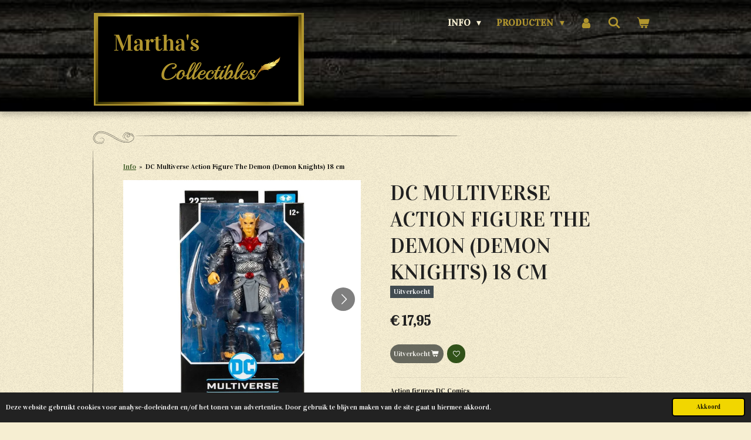

--- FILE ---
content_type: text/html; charset=UTF-8
request_url: https://www.marthascollectibles.nl/product/7456814/dc-multiverse-action-figure-the-demon-demon-knights-18-cm
body_size: 13800
content:
<!DOCTYPE html>
<html lang="nl">
    <head>
        <meta http-equiv="Content-Type" content="text/html; charset=utf-8">
        <meta name="viewport" content="width=device-width, initial-scale=1.0, maximum-scale=5.0">
        <meta http-equiv="X-UA-Compatible" content="IE=edge">
        <link rel="canonical" href="https://www.marthascollectibles.nl/product/7456814/dc-multiverse-action-figure-the-demon-demon-knights-18-cm">
        <link rel="sitemap" type="application/xml" href="https://www.marthascollectibles.nl/sitemap.xml">
        <meta property="og:title" content="DC Multiverse Action Figure The Demon (Demon Knights) 18 cm | Martha&#039;s Collectibles">
        <meta property="og:url" content="https://www.marthascollectibles.nl/product/7456814/dc-multiverse-action-figure-the-demon-demon-knights-18-cm">
        <base href="https://www.marthascollectibles.nl/">
        <meta name="description" property="og:description" content="Action figures DC Comics.
&amp;nbsp;
Belangrijkste kenmerken:
- Ongelooflijk gedetailleerd 7&quot;-schaalcijfer gebaseerd op het DC Multiversum
- Ontworpen met Ultra Articulation met maximaal 22 bewegende delen voor volledige waaier van poseren en spelen
- De Demon figuur is gebaseerd op zijn uiterlijk in de Demon Knights Comic
- De Demon bevat een zwaard en een basis
- Inclusief verzamelbare kunstkaart met The Demon-figuurfotografie op de voorkant en karakterbiografie op de achterkant
&amp;nbsp;">
                <script nonce="34e0c72c3ef5cf112aa370cb6e91853b">
            
            window.JOUWWEB = window.JOUWWEB || {};
            window.JOUWWEB.application = window.JOUWWEB.application || {};
            window.JOUWWEB.application = {"backends":[{"domain":"jouwweb.nl","freeDomain":"jouwweb.site"},{"domain":"webador.com","freeDomain":"webadorsite.com"},{"domain":"webador.de","freeDomain":"webadorsite.com"},{"domain":"webador.fr","freeDomain":"webadorsite.com"},{"domain":"webador.es","freeDomain":"webadorsite.com"},{"domain":"webador.it","freeDomain":"webadorsite.com"},{"domain":"jouwweb.be","freeDomain":"jouwweb.site"},{"domain":"webador.ie","freeDomain":"webadorsite.com"},{"domain":"webador.co.uk","freeDomain":"webadorsite.com"},{"domain":"webador.at","freeDomain":"webadorsite.com"},{"domain":"webador.be","freeDomain":"webadorsite.com"},{"domain":"webador.ch","freeDomain":"webadorsite.com"},{"domain":"webador.ch","freeDomain":"webadorsite.com"},{"domain":"webador.mx","freeDomain":"webadorsite.com"},{"domain":"webador.com","freeDomain":"webadorsite.com"},{"domain":"webador.dk","freeDomain":"webadorsite.com"},{"domain":"webador.se","freeDomain":"webadorsite.com"},{"domain":"webador.no","freeDomain":"webadorsite.com"},{"domain":"webador.fi","freeDomain":"webadorsite.com"},{"domain":"webador.ca","freeDomain":"webadorsite.com"},{"domain":"webador.ca","freeDomain":"webadorsite.com"},{"domain":"webador.pl","freeDomain":"webadorsite.com"},{"domain":"webador.com.au","freeDomain":"webadorsite.com"},{"domain":"webador.nz","freeDomain":"webadorsite.com"}],"editorLocale":"nl-NL","editorTimezone":"Europe\/Amsterdam","editorLanguage":"nl","analytics4TrackingId":"G-E6PZPGE4QM","analyticsDimensions":[],"backendDomain":"www.jouwweb.nl","backendShortDomain":"jouwweb.nl","backendKey":"jouwweb-nl","freeWebsiteDomain":"jouwweb.site","noSsl":false,"build":{"reference":"76559bd"},"linkHostnames":["www.jouwweb.nl","www.webador.com","www.webador.de","www.webador.fr","www.webador.es","www.webador.it","www.jouwweb.be","www.webador.ie","www.webador.co.uk","www.webador.at","www.webador.be","www.webador.ch","fr.webador.ch","www.webador.mx","es.webador.com","www.webador.dk","www.webador.se","www.webador.no","www.webador.fi","www.webador.ca","fr.webador.ca","www.webador.pl","www.webador.com.au","www.webador.nz"],"assetsUrl":"https:\/\/assets.jwwb.nl","loginUrl":"https:\/\/www.jouwweb.nl\/inloggen","publishUrl":"https:\/\/www.jouwweb.nl\/v2\/website\/1943943\/publish-proxy","adminUserOrIp":false,"pricing":{"plans":{"lite":{"amount":"700","currency":"EUR"},"pro":{"amount":"1200","currency":"EUR"},"business":{"amount":"2400","currency":"EUR"}},"yearlyDiscount":{"price":{"amount":"0","currency":"EUR"},"ratio":0,"percent":"0%","discountPrice":{"amount":"0","currency":"EUR"},"termPricePerMonth":{"amount":"0","currency":"EUR"},"termPricePerYear":{"amount":"0","currency":"EUR"}}},"hcUrl":{"add-product-variants":"https:\/\/help.jouwweb.nl\/hc\/nl\/articles\/28594307773201","basic-vs-advanced-shipping":"https:\/\/help.jouwweb.nl\/hc\/nl\/articles\/28594268794257","html-in-head":"https:\/\/help.jouwweb.nl\/hc\/nl\/articles\/28594336422545","link-domain-name":"https:\/\/help.jouwweb.nl\/hc\/nl\/articles\/28594325307409","optimize-for-mobile":"https:\/\/help.jouwweb.nl\/hc\/nl\/articles\/28594312927121","seo":"https:\/\/help.jouwweb.nl\/hc\/nl\/sections\/28507243966737","transfer-domain-name":"https:\/\/help.jouwweb.nl\/hc\/nl\/articles\/28594325232657","website-not-secure":"https:\/\/help.jouwweb.nl\/hc\/nl\/articles\/28594252935825"}};
            window.JOUWWEB.brand = {"type":"jouwweb","name":"JouwWeb","domain":"JouwWeb.nl","supportEmail":"support@jouwweb.nl"};
                    
                window.JOUWWEB = window.JOUWWEB || {};
                window.JOUWWEB.websiteRendering = {"locale":"nl-NL","timezone":"Europe\/Amsterdam","routes":{"api\/upload\/product-field":"\/_api\/upload\/product-field","checkout\/cart":"\/winkelwagen","payment":"\/bestelling-afronden\/:publicOrderId","payment\/forward":"\/bestelling-afronden\/:publicOrderId\/forward","public-order":"\/bestelling\/:publicOrderId","checkout\/authorize":"\/winkelwagen\/authorize\/:gateway","wishlist":"\/verlanglijst"}};
                                                    window.JOUWWEB.website = {"id":1943943,"locale":"nl-NL","enabled":true,"title":"Martha's Collectibles","hasTitle":true,"roleOfLoggedInUser":null,"ownerLocale":"nl-NL","plan":"business","freeWebsiteDomain":"jouwweb.site","backendKey":"jouwweb-nl","currency":"EUR","defaultLocale":"nl-NL","url":"https:\/\/www.marthascollectibles.nl\/","homepageSegmentId":7402406,"category":"webshop","isOffline":false,"isPublished":true,"locales":["nl-NL"],"allowed":{"ads":false,"credits":true,"externalLinks":true,"slideshow":true,"customDefaultSlideshow":true,"hostedAlbums":true,"moderators":true,"mailboxQuota":10,"statisticsVisitors":true,"statisticsDetailed":true,"statisticsMonths":-1,"favicon":true,"password":true,"freeDomains":2,"freeMailAccounts":1,"canUseLanguages":false,"fileUpload":true,"legacyFontSize":false,"webshop":true,"products":-1,"imageText":false,"search":true,"audioUpload":true,"videoUpload":5000,"allowDangerousForms":false,"allowHtmlCode":true,"mobileBar":true,"sidebar":true,"poll":false,"allowCustomForms":true,"allowBusinessListing":true,"allowCustomAnalytics":true,"allowAccountingLink":true,"digitalProducts":true,"sitemapElement":false},"mobileBar":{"enabled":true,"theme":"dark","email":{"active":true,"value":"info@marthascollectibles.nl"},"location":{"active":false},"phone":{"active":true,"value":"+31650616074"},"whatsapp":{"active":true,"value":"+31650616074"},"social":{"active":true,"network":"facebook","value":"marthascollectibles"}},"webshop":{"enabled":true,"currency":"EUR","taxEnabled":true,"taxInclusive":true,"vatDisclaimerVisible":false,"orderNotice":"<p>Indien je speciale wensen hebt kun je deze doorgeven via het Opmerkingen-veld in de laatste stap.<\/p>","orderConfirmation":null,"freeShipping":false,"freeShippingAmount":"0.00","shippingDisclaimerVisible":false,"pickupAllowed":true,"couponAllowed":true,"detailsPageAvailable":true,"socialMediaVisible":true,"termsPage":7484513,"termsPageUrl":"\/algemene-voorwaarden","extraTerms":null,"pricingVisible":true,"orderButtonVisible":true,"shippingAdvanced":true,"shippingAdvancedBackEnd":true,"soldOutVisible":true,"backInStockNotificationEnabled":false,"canAddProducts":true,"nextOrderNumber":210404081,"allowedServicePoints":["postnl","dhl"],"sendcloudConfigured":false,"sendcloudFallbackPublicKey":"a3d50033a59b4a598f1d7ce7e72aafdf","taxExemptionAllowed":true,"invoiceComment":null,"emptyCartVisible":true,"minimumOrderPrice":null,"productNumbersEnabled":false,"wishlistEnabled":true,"hideTaxOnCart":false},"isTreatedAsWebshop":true};                            window.JOUWWEB.cart = {"products":[],"coupon":null,"shippingCountryCode":null,"shippingChoice":null,"breakdown":[]};                            window.JOUWWEB.scripts = ["website-rendering\/webshop"];                        window.parent.JOUWWEB.colorPalette = window.JOUWWEB.colorPalette;
        </script>
                <title>DC Multiverse Action Figure The Demon (Demon Knights) 18 cm | Martha&#039;s Collectibles</title>
                                            <link href="https://primary.jwwb.nl/public/v/t/q/temp-absflfgjzlqpfyozhvyv/touch-icon-iphone.png?bust=1622297524" rel="apple-touch-icon" sizes="60x60">                                                <link href="https://primary.jwwb.nl/public/v/t/q/temp-absflfgjzlqpfyozhvyv/touch-icon-ipad.png?bust=1622297524" rel="apple-touch-icon" sizes="76x76">                                                <link href="https://primary.jwwb.nl/public/v/t/q/temp-absflfgjzlqpfyozhvyv/touch-icon-iphone-retina.png?bust=1622297524" rel="apple-touch-icon" sizes="120x120">                                                <link href="https://primary.jwwb.nl/public/v/t/q/temp-absflfgjzlqpfyozhvyv/touch-icon-ipad-retina.png?bust=1622297524" rel="apple-touch-icon" sizes="152x152">                                                <link href="https://primary.jwwb.nl/public/v/t/q/temp-absflfgjzlqpfyozhvyv/favicon.png?bust=1622297524" rel="shortcut icon">                                                <link href="https://primary.jwwb.nl/public/v/t/q/temp-absflfgjzlqpfyozhvyv/favicon.png?bust=1622297524" rel="icon">                                        <meta property="og:image" content="https&#x3A;&#x2F;&#x2F;primary.jwwb.nl&#x2F;public&#x2F;v&#x2F;t&#x2F;q&#x2F;temp-absflfgjzlqpfyozhvyv&#x2F;4jldyj&#x2F;x_mcf15163_g.jpg">
                    <meta property="og:image" content="https&#x3A;&#x2F;&#x2F;primary.jwwb.nl&#x2F;public&#x2F;v&#x2F;t&#x2F;q&#x2F;temp-absflfgjzlqpfyozhvyv&#x2F;z0a48q&#x2F;x_mcf15163_f.jpg">
                    <meta property="og:image" content="https&#x3A;&#x2F;&#x2F;primary.jwwb.nl&#x2F;public&#x2F;v&#x2F;t&#x2F;q&#x2F;temp-absflfgjzlqpfyozhvyv&#x2F;b55os7&#x2F;x_mcf15163_a.jpg">
                    <meta property="og:image" content="https&#x3A;&#x2F;&#x2F;primary.jwwb.nl&#x2F;public&#x2F;v&#x2F;t&#x2F;q&#x2F;temp-absflfgjzlqpfyozhvyv&#x2F;lh0adz&#x2F;x_mcf15163_b.jpg">
                    <meta property="og:image" content="https&#x3A;&#x2F;&#x2F;primary.jwwb.nl&#x2F;public&#x2F;v&#x2F;t&#x2F;q&#x2F;temp-absflfgjzlqpfyozhvyv&#x2F;91gwcj&#x2F;x_mcf15163_c.jpg">
                    <meta property="og:image" content="https&#x3A;&#x2F;&#x2F;primary.jwwb.nl&#x2F;public&#x2F;v&#x2F;t&#x2F;q&#x2F;temp-absflfgjzlqpfyozhvyv&#x2F;uqy558&#x2F;x_mcf15163_e.jpg">
                    <meta property="og:image" content="https&#x3A;&#x2F;&#x2F;primary.jwwb.nl&#x2F;public&#x2F;v&#x2F;t&#x2F;q&#x2F;temp-absflfgjzlqpfyozhvyv&#x2F;f6z7m7&#x2F;x_mcf15163_d.jpg">
                                    <meta name="twitter:card" content="summary_large_image">
                        <meta property="twitter:image" content="https&#x3A;&#x2F;&#x2F;primary.jwwb.nl&#x2F;public&#x2F;v&#x2F;t&#x2F;q&#x2F;temp-absflfgjzlqpfyozhvyv&#x2F;4jldyj&#x2F;x_mcf15163_g.jpg">
                                                    <meta name="google-site-verification" content="TQFYkHqxp1PYPzFbsUO_u6Lk6yxy0rVvoU0wBB2xZSs" />                            <script src="https://plausible.io/js/script.manual.js" nonce="34e0c72c3ef5cf112aa370cb6e91853b" data-turbo-track="reload" defer data-domain="shard18.jouwweb.nl"></script>
<link rel="stylesheet" type="text/css" href="https://gfonts.jwwb.nl/css?display=fallback&amp;family=Vidaloka%3A400%2C700%2C400italic%2C700italic" nonce="34e0c72c3ef5cf112aa370cb6e91853b" data-turbo-track="dynamic">
<script src="https://assets.jwwb.nl/assets/build/website-rendering/nl-NL.js?bust=af8dcdef13a1895089e9" nonce="34e0c72c3ef5cf112aa370cb6e91853b" data-turbo-track="reload" defer></script>
<script src="https://assets.jwwb.nl/assets/website-rendering/runtime.e155993011efc7175f1d.js?bust=9c9da86aa25b93d0d097" nonce="34e0c72c3ef5cf112aa370cb6e91853b" data-turbo-track="reload" defer></script>
<script src="https://assets.jwwb.nl/assets/website-rendering/812.881ee67943804724d5af.js?bust=78ab7ad7d6392c42d317" nonce="34e0c72c3ef5cf112aa370cb6e91853b" data-turbo-track="reload" defer></script>
<script src="https://assets.jwwb.nl/assets/website-rendering/main.fcb48f874358186fdbcf.js?bust=ae2434b747f7e2a90746" nonce="34e0c72c3ef5cf112aa370cb6e91853b" data-turbo-track="reload" defer></script>
<link rel="preload" href="https://assets.jwwb.nl/assets/website-rendering/styles.1ccb5af37fe695da2886.css?bust=b0ae04ec4c862e8d8ee1" as="style">
<link rel="preload" href="https://assets.jwwb.nl/assets/website-rendering/fonts/icons-website-rendering/font/website-rendering.woff2?bust=bd2797014f9452dadc8e" as="font" crossorigin>
<link rel="preconnect" href="https://gfonts.jwwb.nl">
<link rel="stylesheet" type="text/css" href="https://assets.jwwb.nl/assets/website-rendering/styles.1ccb5af37fe695da2886.css?bust=b0ae04ec4c862e8d8ee1" nonce="34e0c72c3ef5cf112aa370cb6e91853b" data-turbo-track="dynamic">
<link rel="preconnect" href="https://assets.jwwb.nl">
<link rel="stylesheet" type="text/css" href="https://primary.jwwb.nl/public/v/t/q/temp-absflfgjzlqpfyozhvyv/style.css?bust=1769696853" nonce="34e0c72c3ef5cf112aa370cb6e91853b" data-turbo-track="dynamic">    </head>
    <body
        id="top"
        class="jw-is-no-slideshow jw-header-is-image jw-is-segment-product jw-is-frontend jw-is-no-sidebar jw-is-no-messagebar jw-is-no-touch-device jw-is-no-mobile"
                                    data-jouwweb-page="7456814"
                                                data-jouwweb-segment-id="7456814"
                                                data-jouwweb-segment-type="product"
                                                data-template-threshold="960"
                                                data-template-name="italiano"
                            itemscope
        itemtype="https://schema.org/Product"
    >
                                    <meta itemprop="url" content="https://www.marthascollectibles.nl/product/7456814/dc-multiverse-action-figure-the-demon-demon-knights-18-cm">
        <a href="#main-content" class="jw-skip-link">
            Ga direct naar de hoofdinhoud        </a>
        <div class="jw-background"></div>
        <div class="jw-body">
            <div class="jw-mobile-menu jw-mobile-is-logo js-mobile-menu">
            <button
            type="button"
            class="jw-mobile-menu__button jw-mobile-toggle"
            aria-label="Open / sluit menu"
        >
            <span class="jw-icon-burger"></span>
        </button>
        <div class="jw-mobile-header jw-mobile-header--image">
        <a            class="jw-mobile-header-content"
                            href="/"
                        >
                            <img class="jw-mobile-logo jw-mobile-logo--landscape" src="https://primary.jwwb.nl/public/v/t/q/temp-absflfgjzlqpfyozhvyv/se0t0e/logomc2400x10801-4.png?enable-io=true&amp;enable=upscale&amp;height=70" srcset="https://primary.jwwb.nl/public/v/t/q/temp-absflfgjzlqpfyozhvyv/se0t0e/logomc2400x10801-4.png?enable-io=true&amp;enable=upscale&amp;height=70 1x, https://primary.jwwb.nl/public/v/t/q/temp-absflfgjzlqpfyozhvyv/se0t0e/logomc2400x10801-4.png?enable-io=true&amp;enable=upscale&amp;height=140&amp;quality=70 2x" alt="Martha&amp;#039;s Collectibles" title="Martha&amp;#039;s Collectibles">                                </a>
    </div>

        <a
        href="/winkelwagen"
        class="jw-mobile-menu__button jw-mobile-header-cart"
        aria-label="Bekijk winkelwagen"
    >
        <span class="jw-icon-badge-wrapper">
            <span class="website-rendering-icon-basket" aria-hidden="true"></span>
            <span class="jw-icon-badge hidden" aria-hidden="true"></span>
        </span>
    </a>
    
    </div>
    <div class="jw-mobile-menu-search jw-mobile-menu-search--hidden">
        <form
            action="/zoeken"
            method="get"
            class="jw-mobile-menu-search__box"
        >
            <input
                type="text"
                name="q"
                value=""
                placeholder="Zoeken..."
                class="jw-mobile-menu-search__input"
                aria-label="Zoeken"
            >
            <button type="submit" class="jw-btn jw-btn--style-flat jw-mobile-menu-search__button" aria-label="Zoeken">
                <span class="website-rendering-icon-search" aria-hidden="true"></span>
            </button>
            <button type="button" class="jw-btn jw-btn--style-flat jw-mobile-menu-search__button js-cancel-search" aria-label="Zoekopdracht annuleren">
                <span class="website-rendering-icon-cancel" aria-hidden="true"></span>
            </button>
        </form>
    </div>
            <script nonce="34e0c72c3ef5cf112aa370cb6e91853b">
    JOUWWEB.templateConfig = {
        header: {
            mobileSelector: '.jw-mobile-menu',
            updatePusher: function (height) {
                $('.jw-menu-clone .jw-menu').css('margin-top', height);
            },
        },
    };
</script>
<header class="topbar clear jw-menu-collapse">
    <div class="inner clear">
        <div class="header js-topbar-content-container">
            <div class="jw-header-logo">
            <div
    id="jw-header-image-container"
    class="jw-header jw-header-image jw-header-image-toggle"
    style="flex-basis: 358px; max-width: 358px; flex-shrink: 1;"
>
            <a href="/">
        <img id="jw-header-image" data-image-id="58923669" srcset="https://primary.jwwb.nl/public/v/t/q/temp-absflfgjzlqpfyozhvyv/se0t0e/logomc2400x10801-4.png?enable-io=true&amp;width=358 358w, https://primary.jwwb.nl/public/v/t/q/temp-absflfgjzlqpfyozhvyv/se0t0e/logomc2400x10801-4.png?enable-io=true&amp;width=716 716w" class="jw-header-image" title="Martha&#039;s Collectibles" style="" sizes="358px" width="358" height="158" intrinsicsize="358.00 x 158.00" alt="Martha&#039;s Collectibles">                </a>
    </div>
        <div
    class="jw-header jw-header-title-container jw-header-text jw-header-text-toggle"
    data-stylable="true"
>
    <a        id="jw-header-title"
        class="jw-header-title"
                    href="/"
            >
        Martha&#039;s Collectibles    </a>
</div>
</div>
        </div>
        <nav class="menu jw-menu-copy">
            <ul
    id="jw-menu"
    class="jw-menu jw-menu-horizontal"
            >
            <li
    class="jw-menu-item jw-menu-has-submenu jw-menu-is-active"
>
        <a        class="jw-menu-link js-active-menu-item"
        href="/"                                            data-page-link-id="7402406"
                            >
                <span class="">
            Info        </span>
                    <span class="jw-arrow jw-arrow-toplevel"></span>
            </a>
                    <ul
            class="jw-submenu"
                    >
                            <li
    class="jw-menu-item"
>
        <a        class="jw-menu-link"
        href="/wie-zijn-wij"                                            data-page-link-id="7484427"
                            >
                <span class="">
            Wie zijn wij        </span>
            </a>
                </li>
                            <li
    class="jw-menu-item"
>
        <a        class="jw-menu-link"
        href="/martha-s-collectibles-magazine"                                            data-page-link-id="7926786"
                            >
                <span class="">
            Martha&#039;s Collectibles Magazine        </span>
            </a>
                </li>
                            <li
    class="jw-menu-item"
>
        <a        class="jw-menu-link"
        href="/contact"                                            data-page-link-id="7466966"
                            >
                <span class="">
            Contact        </span>
            </a>
                </li>
                            <li
    class="jw-menu-item"
>
        <a        class="jw-menu-link"
        href="/telefonische-bereikbaarheid"                                            data-page-link-id="7520904"
                            >
                <span class="">
            Telefonische bereikbaarheid        </span>
            </a>
                </li>
                            <li
    class="jw-menu-item"
>
        <a        class="jw-menu-link"
        href="/betaling"                                            data-page-link-id="7484964"
                            >
                <span class="">
            Betaling        </span>
            </a>
                </li>
                            <li
    class="jw-menu-item"
>
        <a        class="jw-menu-link"
        href="/verzending"                                            data-page-link-id="7484927"
                            >
                <span class="">
            Verzending        </span>
            </a>
                </li>
                            <li
    class="jw-menu-item"
>
        <a        class="jw-menu-link"
        href="/retour"                                            data-page-link-id="7484944"
                            >
                <span class="">
            Retour        </span>
            </a>
                </li>
                            <li
    class="jw-menu-item"
>
        <a        class="jw-menu-link"
        href="/algemene-voorwaarden"                                            data-page-link-id="7484513"
                            >
                <span class="">
            Algemene Voorwaarden        </span>
            </a>
                </li>
                            <li
    class="jw-menu-item"
>
        <a        class="jw-menu-link"
        href="/privacy-beleid"                                            data-page-link-id="7484955"
                            >
                <span class="">
            Privacy beleid        </span>
            </a>
                </li>
                            <li
    class="jw-menu-item"
>
        <a        class="jw-menu-link"
        href="/klachten"                                            data-page-link-id="7484960"
                            >
                <span class="">
            Klachten        </span>
            </a>
                </li>
                    </ul>
        </li>
            <li
    class="jw-menu-item jw-menu-has-submenu"
>
        <a        class="jw-menu-link"
        href="/producten"                                            data-page-link-id="7484868"
                            >
                <span class="">
            Producten        </span>
                    <span class="jw-arrow jw-arrow-toplevel"></span>
            </a>
                    <ul
            class="jw-submenu"
                    >
                            <li
    class="jw-menu-item"
>
        <a        class="jw-menu-link"
        href="/producten/accessoires"                                            data-page-link-id="8396958"
                            >
                <span class="">
            Accessoires        </span>
            </a>
                </li>
                            <li
    class="jw-menu-item"
>
        <a        class="jw-menu-link"
        href="/producten/funko-pops-met-handtekening-en-certificaat"                                            data-page-link-id="7812263"
                            >
                <span class="">
            Funko Pops met handtekening en certificaat        </span>
            </a>
                </li>
                            <li
    class="jw-menu-item"
>
        <a        class="jw-menu-link"
        href="/producten/gesigneerde-foto-s-met-certificaat"                                            data-page-link-id="7472896"
                            >
                <span class="">
            Gesigneerde foto&#039;s met certificaat        </span>
            </a>
                </li>
                            <li
    class="jw-menu-item"
>
        <a        class="jw-menu-link"
        href="/producten/handmade-by-robots"                                            data-page-link-id="24715097"
                            >
                <span class="">
            Handmade by Robots        </span>
            </a>
                </li>
                            <li
    class="jw-menu-item"
>
        <a        class="jw-menu-link"
        href="/producten/ingelijste-fotodisplays"                                            data-page-link-id="7494122"
                            >
                <span class="">
            Ingelijste fotodisplays        </span>
            </a>
                </li>
                            <li
    class="jw-menu-item"
>
        <a        class="jw-menu-link"
        href="/producten/kunst"                                            data-page-link-id="7609050"
                            >
                <span class="">
            Kunst        </span>
            </a>
                </li>
                            <li
    class="jw-menu-item"
>
        <a        class="jw-menu-link"
        href="/producten/lithografie"                                            data-page-link-id="7609019"
                            >
                <span class="">
            Lithografie        </span>
            </a>
                </li>
                            <li
    class="jw-menu-item"
>
        <a        class="jw-menu-link"
        href="/producten/nostalgisch"                                            data-page-link-id="9785545"
                            >
                <span class="">
            Nostalgisch        </span>
            </a>
                </li>
                            <li
    class="jw-menu-item"
>
        <a        class="jw-menu-link"
        href="/producten/overige-collectibles"                                            data-page-link-id="7731576"
                            >
                <span class="">
            Overige collectibles        </span>
            </a>
                </li>
                            <li
    class="jw-menu-item"
>
        <a        class="jw-menu-link"
        href="/producten/puzzels"                                            data-page-link-id="7913071"
                            >
                <span class="">
            Puzzels        </span>
            </a>
                </li>
                            <li
    class="jw-menu-item"
>
        <a        class="jw-menu-link"
        href="/producten/statues-figures"                                            data-page-link-id="9275640"
                            >
                <span class="">
            Statues &amp; Figures        </span>
            </a>
                </li>
                            <li
    class="jw-menu-item"
>
        <a        class="jw-menu-link"
        href="/producten/tubbz"                                            data-page-link-id="24303062"
                            >
                <span class="">
            TUBBZ        </span>
            </a>
                </li>
                            <li
    class="jw-menu-item"
>
        <a        class="jw-menu-link"
        href="/producten/sale"                                            data-page-link-id="10030770"
                            >
                <span class="">
            SALE        </span>
            </a>
                </li>
                    </ul>
        </li>
            <li
    class="jw-menu-item"
>
        <a        class="jw-menu-link jw-menu-link--icon"
        href="/account"                                                            title="Account"
            >
                                <span class="website-rendering-icon-user"></span>
                            <span class="hidden-desktop-horizontal-menu">
            Account        </span>
            </a>
                </li>
            <li
    class="jw-menu-item jw-menu-search-item"
>
        <button        class="jw-menu-link jw-menu-link--icon jw-text-button"
                                                                    title="Zoeken"
            >
                                <span class="website-rendering-icon-search"></span>
                            <span class="hidden-desktop-horizontal-menu">
            Zoeken        </span>
            </button>
                
            <div class="jw-popover-container jw-popover-container--inline is-hidden">
                <div class="jw-popover-backdrop"></div>
                <div class="jw-popover">
                    <div class="jw-popover__arrow"></div>
                    <div class="jw-popover__content jw-section-white">
                        <form  class="jw-search" action="/zoeken" method="get">
                            
                            <input class="jw-search__input" type="text" name="q" value="" placeholder="Zoeken..." aria-label="Zoeken" >
                            <button class="jw-search__submit" type="submit" aria-label="Zoeken">
                                <span class="website-rendering-icon-search" aria-hidden="true"></span>
                            </button>
                        </form>
                    </div>
                </div>
            </div>
                        </li>
            <li
    class="jw-menu-item jw-menu-wishlist-item js-menu-wishlist-item jw-menu-wishlist-item--hidden"
>
        <a        class="jw-menu-link jw-menu-link--icon"
        href="/verlanglijst"                                                            title="Verlanglijst"
            >
                                    <span class="jw-icon-badge-wrapper">
                        <span class="website-rendering-icon-heart"></span>
                                            <span class="jw-icon-badge hidden">
                    0                </span>
                            <span class="hidden-desktop-horizontal-menu">
            Verlanglijst        </span>
            </a>
                </li>
            <li
    class="jw-menu-item js-menu-cart-item "
>
        <a        class="jw-menu-link jw-menu-link--icon"
        href="/winkelwagen"                                                            title="Winkelwagen"
            >
                                    <span class="jw-icon-badge-wrapper">
                        <span class="website-rendering-icon-basket"></span>
                                            <span class="jw-icon-badge hidden">
                    0                </span>
                            <span class="hidden-desktop-horizontal-menu">
            Winkelwagen        </span>
            </a>
                </li>
    
    </ul>

    <script nonce="34e0c72c3ef5cf112aa370cb6e91853b" id="jw-mobile-menu-template" type="text/template">
        <ul id="jw-menu" class="jw-menu jw-menu-horizontal jw-menu-spacing--mobile-bar">
                            <li
    class="jw-menu-item jw-menu-search-item"
>
                
                 <li class="jw-menu-item jw-mobile-menu-search-item">
                    <form class="jw-search" action="/zoeken" method="get">
                        <input class="jw-search__input" type="text" name="q" value="" placeholder="Zoeken..." aria-label="Zoeken">
                        <button class="jw-search__submit" type="submit" aria-label="Zoeken">
                            <span class="website-rendering-icon-search" aria-hidden="true"></span>
                        </button>
                    </form>
                </li>
                        </li>
                            <li
    class="jw-menu-item jw-menu-has-submenu jw-menu-is-active"
>
        <a        class="jw-menu-link js-active-menu-item"
        href="/"                                            data-page-link-id="7402406"
                            >
                <span class="">
            Info        </span>
                    <span class="jw-arrow jw-arrow-toplevel"></span>
            </a>
                    <ul
            class="jw-submenu"
                    >
                            <li
    class="jw-menu-item"
>
        <a        class="jw-menu-link"
        href="/wie-zijn-wij"                                            data-page-link-id="7484427"
                            >
                <span class="">
            Wie zijn wij        </span>
            </a>
                </li>
                            <li
    class="jw-menu-item"
>
        <a        class="jw-menu-link"
        href="/martha-s-collectibles-magazine"                                            data-page-link-id="7926786"
                            >
                <span class="">
            Martha&#039;s Collectibles Magazine        </span>
            </a>
                </li>
                            <li
    class="jw-menu-item"
>
        <a        class="jw-menu-link"
        href="/contact"                                            data-page-link-id="7466966"
                            >
                <span class="">
            Contact        </span>
            </a>
                </li>
                            <li
    class="jw-menu-item"
>
        <a        class="jw-menu-link"
        href="/telefonische-bereikbaarheid"                                            data-page-link-id="7520904"
                            >
                <span class="">
            Telefonische bereikbaarheid        </span>
            </a>
                </li>
                            <li
    class="jw-menu-item"
>
        <a        class="jw-menu-link"
        href="/betaling"                                            data-page-link-id="7484964"
                            >
                <span class="">
            Betaling        </span>
            </a>
                </li>
                            <li
    class="jw-menu-item"
>
        <a        class="jw-menu-link"
        href="/verzending"                                            data-page-link-id="7484927"
                            >
                <span class="">
            Verzending        </span>
            </a>
                </li>
                            <li
    class="jw-menu-item"
>
        <a        class="jw-menu-link"
        href="/retour"                                            data-page-link-id="7484944"
                            >
                <span class="">
            Retour        </span>
            </a>
                </li>
                            <li
    class="jw-menu-item"
>
        <a        class="jw-menu-link"
        href="/algemene-voorwaarden"                                            data-page-link-id="7484513"
                            >
                <span class="">
            Algemene Voorwaarden        </span>
            </a>
                </li>
                            <li
    class="jw-menu-item"
>
        <a        class="jw-menu-link"
        href="/privacy-beleid"                                            data-page-link-id="7484955"
                            >
                <span class="">
            Privacy beleid        </span>
            </a>
                </li>
                            <li
    class="jw-menu-item"
>
        <a        class="jw-menu-link"
        href="/klachten"                                            data-page-link-id="7484960"
                            >
                <span class="">
            Klachten        </span>
            </a>
                </li>
                    </ul>
        </li>
                            <li
    class="jw-menu-item jw-menu-has-submenu"
>
        <a        class="jw-menu-link"
        href="/producten"                                            data-page-link-id="7484868"
                            >
                <span class="">
            Producten        </span>
                    <span class="jw-arrow jw-arrow-toplevel"></span>
            </a>
                    <ul
            class="jw-submenu"
                    >
                            <li
    class="jw-menu-item"
>
        <a        class="jw-menu-link"
        href="/producten/accessoires"                                            data-page-link-id="8396958"
                            >
                <span class="">
            Accessoires        </span>
            </a>
                </li>
                            <li
    class="jw-menu-item"
>
        <a        class="jw-menu-link"
        href="/producten/funko-pops-met-handtekening-en-certificaat"                                            data-page-link-id="7812263"
                            >
                <span class="">
            Funko Pops met handtekening en certificaat        </span>
            </a>
                </li>
                            <li
    class="jw-menu-item"
>
        <a        class="jw-menu-link"
        href="/producten/gesigneerde-foto-s-met-certificaat"                                            data-page-link-id="7472896"
                            >
                <span class="">
            Gesigneerde foto&#039;s met certificaat        </span>
            </a>
                </li>
                            <li
    class="jw-menu-item"
>
        <a        class="jw-menu-link"
        href="/producten/handmade-by-robots"                                            data-page-link-id="24715097"
                            >
                <span class="">
            Handmade by Robots        </span>
            </a>
                </li>
                            <li
    class="jw-menu-item"
>
        <a        class="jw-menu-link"
        href="/producten/ingelijste-fotodisplays"                                            data-page-link-id="7494122"
                            >
                <span class="">
            Ingelijste fotodisplays        </span>
            </a>
                </li>
                            <li
    class="jw-menu-item"
>
        <a        class="jw-menu-link"
        href="/producten/kunst"                                            data-page-link-id="7609050"
                            >
                <span class="">
            Kunst        </span>
            </a>
                </li>
                            <li
    class="jw-menu-item"
>
        <a        class="jw-menu-link"
        href="/producten/lithografie"                                            data-page-link-id="7609019"
                            >
                <span class="">
            Lithografie        </span>
            </a>
                </li>
                            <li
    class="jw-menu-item"
>
        <a        class="jw-menu-link"
        href="/producten/nostalgisch"                                            data-page-link-id="9785545"
                            >
                <span class="">
            Nostalgisch        </span>
            </a>
                </li>
                            <li
    class="jw-menu-item"
>
        <a        class="jw-menu-link"
        href="/producten/overige-collectibles"                                            data-page-link-id="7731576"
                            >
                <span class="">
            Overige collectibles        </span>
            </a>
                </li>
                            <li
    class="jw-menu-item"
>
        <a        class="jw-menu-link"
        href="/producten/puzzels"                                            data-page-link-id="7913071"
                            >
                <span class="">
            Puzzels        </span>
            </a>
                </li>
                            <li
    class="jw-menu-item"
>
        <a        class="jw-menu-link"
        href="/producten/statues-figures"                                            data-page-link-id="9275640"
                            >
                <span class="">
            Statues &amp; Figures        </span>
            </a>
                </li>
                            <li
    class="jw-menu-item"
>
        <a        class="jw-menu-link"
        href="/producten/tubbz"                                            data-page-link-id="24303062"
                            >
                <span class="">
            TUBBZ        </span>
            </a>
                </li>
                            <li
    class="jw-menu-item"
>
        <a        class="jw-menu-link"
        href="/producten/sale"                                            data-page-link-id="10030770"
                            >
                <span class="">
            SALE        </span>
            </a>
                </li>
                    </ul>
        </li>
                            <li
    class="jw-menu-item"
>
        <a        class="jw-menu-link jw-menu-link--icon"
        href="/account"                                                            title="Account"
            >
                                <span class="website-rendering-icon-user"></span>
                            <span class="hidden-desktop-horizontal-menu">
            Account        </span>
            </a>
                </li>
                            <li
    class="jw-menu-item jw-menu-wishlist-item js-menu-wishlist-item jw-menu-wishlist-item--hidden"
>
        <a        class="jw-menu-link jw-menu-link--icon"
        href="/verlanglijst"                                                            title="Verlanglijst"
            >
                                    <span class="jw-icon-badge-wrapper">
                        <span class="website-rendering-icon-heart"></span>
                                            <span class="jw-icon-badge hidden">
                    0                </span>
                            <span class="hidden-desktop-horizontal-menu">
            Verlanglijst        </span>
            </a>
                </li>
            
                    </ul>
    </script>
        </nav>
    </div>
</header>
<div class="main-content">
        
<main id="main-content" class="block-content">
    <div data-section-name="content" class="jw-section jw-section-content jw-responsive">
        <div class="jw-strip jw-strip--default jw-strip--style-color jw-strip--primary jw-strip--color-default jw-strip--padding-start"><div class="jw-strip__content-container"><div class="jw-strip__content jw-responsive">    
                        <nav class="jw-breadcrumbs" aria-label="Kruimelpad"><ol><li><a href="/" class="jw-breadcrumbs__link">Info</a></li><li><span class="jw-breadcrumbs__separator" aria-hidden="true">&raquo;</span><a href="/product/7456814/dc-multiverse-action-figure-the-demon-demon-knights-18-cm" class="jw-breadcrumbs__link jw-breadcrumbs__link--current" aria-current="page">DC Multiverse Action Figure The Demon (Demon Knights) 18 cm</a></li></ol></nav>    <div
        class="product-page js-product-container"
        data-webshop-product="&#x7B;&quot;id&quot;&#x3A;7456814,&quot;title&quot;&#x3A;&quot;DC&#x20;Multiverse&#x20;Action&#x20;Figure&#x20;The&#x20;Demon&#x20;&#x28;Demon&#x20;Knights&#x29;&#x20;18&#x20;cm&quot;,&quot;url&quot;&#x3A;&quot;&#x5C;&#x2F;product&#x5C;&#x2F;7456814&#x5C;&#x2F;dc-multiverse-action-figure-the-demon-demon-knights-18-cm&quot;,&quot;variants&quot;&#x3A;&#x5B;&#x7B;&quot;id&quot;&#x3A;25172512,&quot;stock&quot;&#x3A;0,&quot;limited&quot;&#x3A;true,&quot;propertyValueIds&quot;&#x3A;&#x5B;&#x5D;&#x7D;&#x5D;,&quot;image&quot;&#x3A;&#x7B;&quot;id&quot;&#x3A;61140648,&quot;url&quot;&#x3A;&quot;https&#x3A;&#x5C;&#x2F;&#x5C;&#x2F;primary.jwwb.nl&#x5C;&#x2F;public&#x5C;&#x2F;v&#x5C;&#x2F;t&#x5C;&#x2F;q&#x5C;&#x2F;temp-absflfgjzlqpfyozhvyv&#x5C;&#x2F;x_mcf15163_g.jpg&quot;,&quot;width&quot;&#x3A;800,&quot;height&quot;&#x3A;800&#x7D;&#x7D;"
        data-is-detail-view="1"
    >
                <div class="product-page__top">
            <h1 class="product-page__heading" itemprop="name">
                DC Multiverse Action Figure The Demon (Demon Knights) 18 cm            </h1>
            <div class="product-sticker product-sticker--sold-out">Uitverkocht</div>                    </div>
                                <div class="product-page__image-container">
                <div
                    class="image-gallery"
                    role="group"
                    aria-roledescription="carousel"
                    aria-label="Productafbeeldingen"
                >
                    <div class="image-gallery__main">
                        <div
                            class="image-gallery__slides"
                            aria-live="polite"
                            aria-atomic="false"
                        >
                                                                                            <div
                                    class="image-gallery__slide-container"
                                    role="group"
                                    aria-roledescription="slide"
                                    aria-hidden="false"
                                    aria-label="1 van 7"
                                >
                                    <a
                                        class="image-gallery__slide-item"
                                        href="https://primary.jwwb.nl/public/v/t/q/temp-absflfgjzlqpfyozhvyv/4jldyj/x_mcf15163_g.jpg"
                                        data-width="1000"
                                        data-height="1000"
                                        data-image-id="61140648"
                                        tabindex="0"
                                    >
                                        <div class="image-gallery__slide-image">
                                            <img
                                                                                                    itemprop="image"
                                                    alt="DC&#x20;Multiverse&#x20;Action&#x20;Figure&#x20;The&#x20;Demon&#x20;&#x28;Demon&#x20;Knights&#x29;&#x20;18&#x20;cm"
                                                                                                src="https://primary.jwwb.nl/public/v/t/q/temp-absflfgjzlqpfyozhvyv/x_mcf15163_g.jpg?enable-io=true&enable=upscale&width=600"
                                                srcset="https://primary.jwwb.nl/public/v/t/q/temp-absflfgjzlqpfyozhvyv/4jldyj/x_mcf15163_g.jpg?enable-io=true&width=600 600w"
                                                sizes="(min-width: 960px) 50vw, 100vw"
                                                width="1000"
                                                height="1000"
                                            >
                                        </div>
                                    </a>
                                </div>
                                                                                            <div
                                    class="image-gallery__slide-container"
                                    role="group"
                                    aria-roledescription="slide"
                                    aria-hidden="true"
                                    aria-label="2 van 7"
                                >
                                    <a
                                        class="image-gallery__slide-item"
                                        href="https://primary.jwwb.nl/public/v/t/q/temp-absflfgjzlqpfyozhvyv/z0a48q/x_mcf15163_f.jpg"
                                        data-width="1000"
                                        data-height="1000"
                                        data-image-id="61140647"
                                        tabindex="-1"
                                    >
                                        <div class="image-gallery__slide-image">
                                            <img
                                                                                                    alt=""
                                                                                                src="https://primary.jwwb.nl/public/v/t/q/temp-absflfgjzlqpfyozhvyv/x_mcf15163_f.jpg?enable-io=true&enable=upscale&width=600"
                                                srcset="https://primary.jwwb.nl/public/v/t/q/temp-absflfgjzlqpfyozhvyv/z0a48q/x_mcf15163_f.jpg?enable-io=true&width=600 600w"
                                                sizes="(min-width: 960px) 50vw, 100vw"
                                                width="1000"
                                                height="1000"
                                            >
                                        </div>
                                    </a>
                                </div>
                                                                                            <div
                                    class="image-gallery__slide-container"
                                    role="group"
                                    aria-roledescription="slide"
                                    aria-hidden="true"
                                    aria-label="3 van 7"
                                >
                                    <a
                                        class="image-gallery__slide-item"
                                        href="https://primary.jwwb.nl/public/v/t/q/temp-absflfgjzlqpfyozhvyv/b55os7/x_mcf15163_a.jpg"
                                        data-width="1000"
                                        data-height="1000"
                                        data-image-id="61140639"
                                        tabindex="-1"
                                    >
                                        <div class="image-gallery__slide-image">
                                            <img
                                                                                                    alt=""
                                                                                                src="https://primary.jwwb.nl/public/v/t/q/temp-absflfgjzlqpfyozhvyv/x_mcf15163_a.jpg?enable-io=true&enable=upscale&width=600"
                                                srcset="https://primary.jwwb.nl/public/v/t/q/temp-absflfgjzlqpfyozhvyv/b55os7/x_mcf15163_a.jpg?enable-io=true&width=600 600w"
                                                sizes="(min-width: 960px) 50vw, 100vw"
                                                width="1000"
                                                height="1000"
                                            >
                                        </div>
                                    </a>
                                </div>
                                                                                            <div
                                    class="image-gallery__slide-container"
                                    role="group"
                                    aria-roledescription="slide"
                                    aria-hidden="true"
                                    aria-label="4 van 7"
                                >
                                    <a
                                        class="image-gallery__slide-item"
                                        href="https://primary.jwwb.nl/public/v/t/q/temp-absflfgjzlqpfyozhvyv/lh0adz/x_mcf15163_b.jpg"
                                        data-width="1000"
                                        data-height="1000"
                                        data-image-id="61140640"
                                        tabindex="-1"
                                    >
                                        <div class="image-gallery__slide-image">
                                            <img
                                                                                                    alt=""
                                                                                                src="https://primary.jwwb.nl/public/v/t/q/temp-absflfgjzlqpfyozhvyv/x_mcf15163_b.jpg?enable-io=true&enable=upscale&width=600"
                                                srcset="https://primary.jwwb.nl/public/v/t/q/temp-absflfgjzlqpfyozhvyv/lh0adz/x_mcf15163_b.jpg?enable-io=true&width=600 600w"
                                                sizes="(min-width: 960px) 50vw, 100vw"
                                                width="1000"
                                                height="1000"
                                            >
                                        </div>
                                    </a>
                                </div>
                                                                                            <div
                                    class="image-gallery__slide-container"
                                    role="group"
                                    aria-roledescription="slide"
                                    aria-hidden="true"
                                    aria-label="5 van 7"
                                >
                                    <a
                                        class="image-gallery__slide-item"
                                        href="https://primary.jwwb.nl/public/v/t/q/temp-absflfgjzlqpfyozhvyv/91gwcj/x_mcf15163_c.jpg"
                                        data-width="1000"
                                        data-height="1000"
                                        data-image-id="61140644"
                                        tabindex="-1"
                                    >
                                        <div class="image-gallery__slide-image">
                                            <img
                                                                                                    alt=""
                                                                                                src="https://primary.jwwb.nl/public/v/t/q/temp-absflfgjzlqpfyozhvyv/x_mcf15163_c.jpg?enable-io=true&enable=upscale&width=600"
                                                srcset="https://primary.jwwb.nl/public/v/t/q/temp-absflfgjzlqpfyozhvyv/91gwcj/x_mcf15163_c.jpg?enable-io=true&width=600 600w"
                                                sizes="(min-width: 960px) 50vw, 100vw"
                                                width="1000"
                                                height="1000"
                                            >
                                        </div>
                                    </a>
                                </div>
                                                                                            <div
                                    class="image-gallery__slide-container"
                                    role="group"
                                    aria-roledescription="slide"
                                    aria-hidden="true"
                                    aria-label="6 van 7"
                                >
                                    <a
                                        class="image-gallery__slide-item"
                                        href="https://primary.jwwb.nl/public/v/t/q/temp-absflfgjzlqpfyozhvyv/uqy558/x_mcf15163_e.jpg"
                                        data-width="1000"
                                        data-height="1000"
                                        data-image-id="61140645"
                                        tabindex="-1"
                                    >
                                        <div class="image-gallery__slide-image">
                                            <img
                                                                                                    alt=""
                                                                                                src="https://primary.jwwb.nl/public/v/t/q/temp-absflfgjzlqpfyozhvyv/x_mcf15163_e.jpg?enable-io=true&enable=upscale&width=600"
                                                srcset="https://primary.jwwb.nl/public/v/t/q/temp-absflfgjzlqpfyozhvyv/uqy558/x_mcf15163_e.jpg?enable-io=true&width=600 600w"
                                                sizes="(min-width: 960px) 50vw, 100vw"
                                                width="1000"
                                                height="1000"
                                            >
                                        </div>
                                    </a>
                                </div>
                                                                                            <div
                                    class="image-gallery__slide-container"
                                    role="group"
                                    aria-roledescription="slide"
                                    aria-hidden="true"
                                    aria-label="7 van 7"
                                >
                                    <a
                                        class="image-gallery__slide-item"
                                        href="https://primary.jwwb.nl/public/v/t/q/temp-absflfgjzlqpfyozhvyv/f6z7m7/x_mcf15163_d.jpg"
                                        data-width="1000"
                                        data-height="1000"
                                        data-image-id="61140646"
                                        tabindex="-1"
                                    >
                                        <div class="image-gallery__slide-image">
                                            <img
                                                                                                    alt=""
                                                                                                src="https://primary.jwwb.nl/public/v/t/q/temp-absflfgjzlqpfyozhvyv/x_mcf15163_d.jpg?enable-io=true&enable=upscale&width=600"
                                                srcset="https://primary.jwwb.nl/public/v/t/q/temp-absflfgjzlqpfyozhvyv/f6z7m7/x_mcf15163_d.jpg?enable-io=true&width=600 600w"
                                                sizes="(min-width: 960px) 50vw, 100vw"
                                                width="1000"
                                                height="1000"
                                            >
                                        </div>
                                    </a>
                                </div>
                                                    </div>
                        <div class="image-gallery__controls">
                            <button
                                type="button"
                                class="image-gallery__control image-gallery__control--prev image-gallery__control--disabled"
                                aria-label="Vorige afbeelding"
                            >
                                <span class="website-rendering-icon-left-open-big"></span>
                            </button>
                            <button
                                type="button"
                                class="image-gallery__control image-gallery__control--next"
                                aria-label="Volgende afbeelding"
                            >
                                <span class="website-rendering-icon-right-open-big"></span>
                            </button>
                        </div>
                    </div>
                                            <div
                            class="image-gallery__thumbnails"
                            role="group"
                            aria-label="Kies afbeelding om weer te geven."
                        >
                                                                                            <a
                                    class="image-gallery__thumbnail-item image-gallery__thumbnail-item--active"
                                    role="button"
                                    aria-disabled="true"
                                    aria-label="1 van 7"
                                    href="https://primary.jwwb.nl/public/v/t/q/temp-absflfgjzlqpfyozhvyv/4jldyj/x_mcf15163_g.jpg"
                                    data-image-id="61140648"
                                >
                                    <div class="image-gallery__thumbnail-image">
                                        <img
                                            srcset="https://primary.jwwb.nl/public/v/t/q/temp-absflfgjzlqpfyozhvyv/x_mcf15163_g.jpg?enable-io=true&enable=upscale&fit=bounds&width=100&height=100 1x, https://primary.jwwb.nl/public/v/t/q/temp-absflfgjzlqpfyozhvyv/x_mcf15163_g.jpg?enable-io=true&enable=upscale&fit=bounds&width=200&height=200 2x"
                                            alt=""
                                            width="100"
                                            height="100"
                                        >
                                    </div>
                                </a>
                                                                                            <a
                                    class="image-gallery__thumbnail-item"
                                    role="button"
                                    aria-disabled="false"
                                    aria-label="2 van 7"
                                    href="https://primary.jwwb.nl/public/v/t/q/temp-absflfgjzlqpfyozhvyv/z0a48q/x_mcf15163_f.jpg"
                                    data-image-id="61140647"
                                >
                                    <div class="image-gallery__thumbnail-image">
                                        <img
                                            srcset="https://primary.jwwb.nl/public/v/t/q/temp-absflfgjzlqpfyozhvyv/x_mcf15163_f.jpg?enable-io=true&enable=upscale&fit=bounds&width=100&height=100 1x, https://primary.jwwb.nl/public/v/t/q/temp-absflfgjzlqpfyozhvyv/x_mcf15163_f.jpg?enable-io=true&enable=upscale&fit=bounds&width=200&height=200 2x"
                                            alt=""
                                            width="100"
                                            height="100"
                                        >
                                    </div>
                                </a>
                                                                                            <a
                                    class="image-gallery__thumbnail-item"
                                    role="button"
                                    aria-disabled="false"
                                    aria-label="3 van 7"
                                    href="https://primary.jwwb.nl/public/v/t/q/temp-absflfgjzlqpfyozhvyv/b55os7/x_mcf15163_a.jpg"
                                    data-image-id="61140639"
                                >
                                    <div class="image-gallery__thumbnail-image">
                                        <img
                                            srcset="https://primary.jwwb.nl/public/v/t/q/temp-absflfgjzlqpfyozhvyv/x_mcf15163_a.jpg?enable-io=true&enable=upscale&fit=bounds&width=100&height=100 1x, https://primary.jwwb.nl/public/v/t/q/temp-absflfgjzlqpfyozhvyv/x_mcf15163_a.jpg?enable-io=true&enable=upscale&fit=bounds&width=200&height=200 2x"
                                            alt=""
                                            width="100"
                                            height="100"
                                        >
                                    </div>
                                </a>
                                                                                            <a
                                    class="image-gallery__thumbnail-item"
                                    role="button"
                                    aria-disabled="false"
                                    aria-label="4 van 7"
                                    href="https://primary.jwwb.nl/public/v/t/q/temp-absflfgjzlqpfyozhvyv/lh0adz/x_mcf15163_b.jpg"
                                    data-image-id="61140640"
                                >
                                    <div class="image-gallery__thumbnail-image">
                                        <img
                                            srcset="https://primary.jwwb.nl/public/v/t/q/temp-absflfgjzlqpfyozhvyv/x_mcf15163_b.jpg?enable-io=true&enable=upscale&fit=bounds&width=100&height=100 1x, https://primary.jwwb.nl/public/v/t/q/temp-absflfgjzlqpfyozhvyv/x_mcf15163_b.jpg?enable-io=true&enable=upscale&fit=bounds&width=200&height=200 2x"
                                            alt=""
                                            width="100"
                                            height="100"
                                        >
                                    </div>
                                </a>
                                                                                            <a
                                    class="image-gallery__thumbnail-item"
                                    role="button"
                                    aria-disabled="false"
                                    aria-label="5 van 7"
                                    href="https://primary.jwwb.nl/public/v/t/q/temp-absflfgjzlqpfyozhvyv/91gwcj/x_mcf15163_c.jpg"
                                    data-image-id="61140644"
                                >
                                    <div class="image-gallery__thumbnail-image">
                                        <img
                                            srcset="https://primary.jwwb.nl/public/v/t/q/temp-absflfgjzlqpfyozhvyv/x_mcf15163_c.jpg?enable-io=true&enable=upscale&fit=bounds&width=100&height=100 1x, https://primary.jwwb.nl/public/v/t/q/temp-absflfgjzlqpfyozhvyv/x_mcf15163_c.jpg?enable-io=true&enable=upscale&fit=bounds&width=200&height=200 2x"
                                            alt=""
                                            width="100"
                                            height="100"
                                        >
                                    </div>
                                </a>
                                                                                            <a
                                    class="image-gallery__thumbnail-item"
                                    role="button"
                                    aria-disabled="false"
                                    aria-label="6 van 7"
                                    href="https://primary.jwwb.nl/public/v/t/q/temp-absflfgjzlqpfyozhvyv/uqy558/x_mcf15163_e.jpg"
                                    data-image-id="61140645"
                                >
                                    <div class="image-gallery__thumbnail-image">
                                        <img
                                            srcset="https://primary.jwwb.nl/public/v/t/q/temp-absflfgjzlqpfyozhvyv/x_mcf15163_e.jpg?enable-io=true&enable=upscale&fit=bounds&width=100&height=100 1x, https://primary.jwwb.nl/public/v/t/q/temp-absflfgjzlqpfyozhvyv/x_mcf15163_e.jpg?enable-io=true&enable=upscale&fit=bounds&width=200&height=200 2x"
                                            alt=""
                                            width="100"
                                            height="100"
                                        >
                                    </div>
                                </a>
                                                                                            <a
                                    class="image-gallery__thumbnail-item"
                                    role="button"
                                    aria-disabled="false"
                                    aria-label="7 van 7"
                                    href="https://primary.jwwb.nl/public/v/t/q/temp-absflfgjzlqpfyozhvyv/f6z7m7/x_mcf15163_d.jpg"
                                    data-image-id="61140646"
                                >
                                    <div class="image-gallery__thumbnail-image">
                                        <img
                                            srcset="https://primary.jwwb.nl/public/v/t/q/temp-absflfgjzlqpfyozhvyv/x_mcf15163_d.jpg?enable-io=true&enable=upscale&fit=bounds&width=100&height=100 1x, https://primary.jwwb.nl/public/v/t/q/temp-absflfgjzlqpfyozhvyv/x_mcf15163_d.jpg?enable-io=true&enable=upscale&fit=bounds&width=200&height=200 2x"
                                            alt=""
                                            width="100"
                                            height="100"
                                        >
                                    </div>
                                </a>
                                                    </div>
                                    </div>
            </div>
                <div class="product-page__container">
            <div itemprop="offers" itemscope itemtype="https://schema.org/Offer">
                                <meta itemprop="availability" content="https://schema.org/OutOfStock">
                                                        <meta itemprop="price" content="17.95">
                    <meta itemprop="priceCurrency" content="EUR">
                    <div class="product-page__price-container">
                        <div class="product__price js-product-container__price">
                            <span class="product__price__price">€ 17,95</span>
                        </div>
                        <div class="product__free-shipping-motivator js-product-container__free-shipping-motivator"></div>
                    </div>
                                                </div>
                                    <div class="product-page__button-container">
                                <button
    type="button"
    class="jw-btn product__add-to-cart js-product-container__button jw-btn--size-medium"
    title="Uitverkocht"
                disabled
    >
    <span>Uitverkocht</span>
</button>
                
<button
    type="button"
    class="jw-btn jw-btn--icon-only product__add-to-wishlist js-product-container__wishlist-button jw-btn--size-medium"
    title="Toevoegen&#x20;aan&#x20;verlanglijst"
    aria-label="Toevoegen&#x20;aan&#x20;verlanglijst"
    >
    <span>
        <i class="js-product-container__add-to-wishlist_icon website-rendering-icon-heart-empty" aria-hidden="true"></i>
    </span>
</button>
            </div>
            <div class="product-page__button-notice hidden js-product-container__button-notice"></div>
            
                            <div class="product-page__description" itemprop="description">
                                        <p><span>Action figures DC Comics.</span></p>
<p>&nbsp;</p>
<p>Belangrijkste kenmerken:</p>
<p>- Ongelooflijk gedetailleerd 7"-schaalcijfer gebaseerd op het DC Multiversum</p>
<p>- Ontworpen met Ultra Articulation met maximaal 22 bewegende delen voor volledige waaier van poseren en spelen</p>
<p>- De Demon figuur is gebaseerd op zijn uiterlijk in de Demon Knights Comic</p>
<p>- De Demon bevat een zwaard en een basis</p>
<p>- Inclusief verzamelbare kunstkaart met The Demon-figuurfotografie op de voorkant en karakterbiografie op de achterkant</p>
<p>&nbsp;</p>                </div>
                                                    <div class="product-page__social">
                    <div class="jw-block-element"><div
    id="jw-element-"
    data-jw-element-id=""
        class="jw-tree-node jw-element jw-social-share jw-node-is-first-child jw-node-is-last-child"
>
    <div class="jw-element-social-share" style="text-align: left">
    <div class="share-button-container share-button-container--buttons-mini share-button-container--align-left jw-element-content">
                                                                <a
                    class="share-button share-button--facebook jw-element-social-share-button jw-element-social-share-button-facebook "
                                            href=""
                        data-href-template="http://www.facebook.com/sharer/sharer.php?u=[url]"
                                                            rel="nofollow noopener noreferrer"
                    target="_blank"
                >
                    <span class="share-button__icon website-rendering-icon-facebook"></span>
                    <span class="share-button__label">Delen</span>
                </a>
                                                                            <a
                    class="share-button share-button--twitter jw-element-social-share-button jw-element-social-share-button-twitter "
                                            href=""
                        data-href-template="http://x.com/intent/post?text=[url]"
                                                            rel="nofollow noopener noreferrer"
                    target="_blank"
                >
                    <span class="share-button__icon website-rendering-icon-x-logo"></span>
                    <span class="share-button__label">Deel</span>
                </a>
                                                                            <a
                    class="share-button share-button--linkedin jw-element-social-share-button jw-element-social-share-button-linkedin "
                                            href=""
                        data-href-template="http://www.linkedin.com/shareArticle?mini=true&amp;url=[url]"
                                                            rel="nofollow noopener noreferrer"
                    target="_blank"
                >
                    <span class="share-button__icon website-rendering-icon-linkedin"></span>
                    <span class="share-button__label">Share</span>
                </a>
                                                                                        <a
                    class="share-button share-button--whatsapp jw-element-social-share-button jw-element-social-share-button-whatsapp  share-button--mobile-only"
                                            href=""
                        data-href-template="whatsapp://send?text=[url]"
                                                            rel="nofollow noopener noreferrer"
                    target="_blank"
                >
                    <span class="share-button__icon website-rendering-icon-whatsapp"></span>
                    <span class="share-button__label">Delen</span>
                </a>
                                    </div>
    </div>
</div></div>                </div>
                    </div>
    </div>

    </div></div></div>
<div class="product-page__content">
    <div class="jw-block-element"><div
    id="jw-element-163800202"
    data-jw-element-id="163800202"
        class="jw-tree-node jw-element jw-strip-root jw-tree-container jw-responsive jw-node-is-first-child jw-node-is-last-child"
>
    <div
    id="jw-element-349052190"
    data-jw-element-id="349052190"
        class="jw-tree-node jw-element jw-strip jw-tree-container jw-tree-container--empty jw-responsive jw-strip--default jw-strip--style-color jw-strip--color-default jw-strip--padding-both jw-node-is-first-child jw-strip--primary jw-node-is-last-child"
>
    <div class="jw-strip__content-container"><div class="jw-strip__content jw-responsive"></div></div></div></div></div></div>
            </div>
</main>
        </div>
<footer class="block-footer">
    <div
        data-section-name="footer"
        class="jw-section jw-section-footer jw-responsive"
    >
                <div class="jw-strip jw-strip--default jw-strip--style-color jw-strip--primary jw-strip--color-default jw-strip--padding-both"><div class="jw-strip__content-container"><div class="jw-strip__content jw-responsive">            <div class="jw-block-element"><div
    id="jw-element-124872367"
    data-jw-element-id="124872367"
        class="jw-tree-node jw-element jw-simple-root jw-tree-container jw-responsive jw-node-is-first-child jw-node-is-last-child"
>
    <div
    id="jw-element-189748687"
    data-jw-element-id="189748687"
        class="jw-tree-node jw-element jw-social-share jw-node-is-first-child"
>
    <div class="jw-element-social-share" style="text-align: center">
    <div class="share-button-container share-button-container--align-center jw-element-content">
                                                                <a
                    class="share-button share-button--facebook jw-element-social-share-button jw-element-social-share-button-facebook "
                                            href=""
                        data-href-template="http://www.facebook.com/sharer/sharer.php?u=[url]"
                                                            rel="nofollow noopener noreferrer"
                    target="_blank"
                >
                    <span class="share-button__icon website-rendering-icon-facebook"></span>
                    <span class="share-button__label">Delen</span>
                </a>
                                                                            <a
                    class="share-button share-button--twitter jw-element-social-share-button jw-element-social-share-button-twitter "
                                            href=""
                        data-href-template="http://x.com/intent/post?text=[url]"
                                                            rel="nofollow noopener noreferrer"
                    target="_blank"
                >
                    <span class="share-button__icon website-rendering-icon-x-logo"></span>
                    <span class="share-button__label">Deel</span>
                </a>
                                                                            <a
                    class="share-button share-button--linkedin jw-element-social-share-button jw-element-social-share-button-linkedin "
                                            href=""
                        data-href-template="http://www.linkedin.com/shareArticle?mini=true&amp;url=[url]"
                                                            rel="nofollow noopener noreferrer"
                    target="_blank"
                >
                    <span class="share-button__icon website-rendering-icon-linkedin"></span>
                    <span class="share-button__label">Share</span>
                </a>
                                                                                        <a
                    class="share-button share-button--whatsapp jw-element-social-share-button jw-element-social-share-button-whatsapp  share-button--mobile-only"
                                            href=""
                        data-href-template="whatsapp://send?text=[url]"
                                                            rel="nofollow noopener noreferrer"
                    target="_blank"
                >
                    <span class="share-button__icon website-rendering-icon-whatsapp"></span>
                    <span class="share-button__label">Delen</span>
                </a>
                                    </div>
    </div>
</div><div
    id="jw-element-121987762"
    data-jw-element-id="121987762"
        class="jw-tree-node jw-element jw-rating"
>
                        
<div style="text-align: center" class="jw-element-rating-content jw-element-rating--color-yellow jw-element-rating--size-32 jw-element-rating--voting-enabled">
            <form
            name="rating"
            action="#"
        >
        <div class="sr-only">
        Rating: 4.016393442623 sterren    </div>
    <div class="jw-element-rating__stars">
                                                <input
                    value="1"
                    type="radio"
                    id="rating-121987762-1"
                    name="vote"
                    class="sr-only"
                                    >
                <label for="rating-121987762-1" title="1 ster" class="jw-element-rating__star jw-element-rating__star--full">
                    <span class="sr-only">1 ster</span>
                    <i class="website-rendering-icon-star jw-element-rating__icon-full"></i><i class="website-rendering-icon-star-empty jw-element-rating__icon-empty"></i>
                </label>
                                                            <input
                    value="2"
                    type="radio"
                    id="rating-121987762-2"
                    name="vote"
                    class="sr-only"
                                    >
                <label for="rating-121987762-2" title="2 sterren" class="jw-element-rating__star jw-element-rating__star--full">
                    <span class="sr-only">2 sterren</span>
                    <i class="website-rendering-icon-star jw-element-rating__icon-full"></i><i class="website-rendering-icon-star-empty jw-element-rating__icon-empty"></i>
                </label>
                                                            <input
                    value="3"
                    type="radio"
                    id="rating-121987762-3"
                    name="vote"
                    class="sr-only"
                    checked                >
                <label for="rating-121987762-3" title="3 sterren" class="jw-element-rating__star jw-element-rating__star--full">
                    <span class="sr-only">3 sterren</span>
                    <i class="website-rendering-icon-star jw-element-rating__icon-full"></i><i class="website-rendering-icon-star-empty jw-element-rating__icon-empty"></i>
                </label>
                                                            <input
                    value="4"
                    type="radio"
                    id="rating-121987762-4"
                    name="vote"
                    class="sr-only"
                                    >
                <label for="rating-121987762-4" title="4 sterren" class="jw-element-rating__star jw-element-rating__star--full">
                    <span class="sr-only">4 sterren</span>
                    <i class="website-rendering-icon-star jw-element-rating__icon-full"></i><i class="website-rendering-icon-star-empty jw-element-rating__icon-empty"></i>
                </label>
                                                            <input
                    value="5"
                    type="radio"
                    id="rating-121987762-5"
                    name="vote"
                    class="sr-only"
                                    >
                <label for="rating-121987762-5" title="5 sterren" class="jw-element-rating__star jw-element-rating__star--empty">
                    <span class="sr-only">5 sterren</span>
                    <i class="website-rendering-icon-star jw-element-rating__icon-full"></i><i class="website-rendering-icon-star-empty jw-element-rating__icon-empty"></i>
                </label>
                        </div>
                <button type="submit" class="sr-only" tabindex="-1">Stemmen</button>
        </form>
            <span class="jw-element-rating__text jw-element-rating__text--summary">
        61 stemmen    </span>
    <span class="jw-element-rating__text jw-element-rating__text--already-voted" style="display: none;">
        Je hebt al gestemd.    </span>
</div>
</div><div
    id="jw-element-124872339"
    data-jw-element-id="124872339"
        class="jw-tree-node jw-element jw-social-follow jw-node-is-last-child"
>
    <div class="jw-element-social-follow jw-element-social-follow--size-m jw-element-social-follow--style-solid jw-element-social-follow--roundness-round jw-element-social-follow--color-brand"
     style="text-align: center">
    <span class="jw-element-content">
    <a
            href="https://facebook.com/marthascollectibles"
            target="_blank"
            rel="noopener"
            style=""
            class="jw-element-social-follow-profile jw-element-social-follow-profile--medium-facebook"
                    >
            <i class="website-rendering-icon-facebook"></i>
        </a><a
            href="https://api.whatsapp.com/send?phone=31650616074"
            target="_blank"
            rel="noopener"
            style=""
            class="jw-element-social-follow-profile jw-element-social-follow-profile--medium-whatsapp"
                    >
            <i class="website-rendering-icon-whatsapp"></i>
        </a><a
            href="https://instagram.com/Marthas_Collectibles"
            target="_blank"
            rel="noopener"
            style=""
            class="jw-element-social-follow-profile jw-element-social-follow-profile--medium-instagram"
                    >
            <i class="website-rendering-icon-instagram"></i>
        </a>    </span>
    </div>
</div></div></div>                                        <div class="jw-block-footer-content">
                    <div class="jw-credits clear">
                        <div class="jw-credits-owner">
                            <div id="jw-footer-text">
                                <div class="jw-footer-text-content">
                                    &copy; 2021 Martha's Collectibles KVK 82506965                                </div>
                            </div>
                        </div>
                        <div class="jw-credits-right">
                                                        <div id="jw-credits-tool">
    <small>
        Powered by <a href="https://www.jouwweb.nl" rel="">JouwWeb</a>    </small>
</div>
                        </div>
                    </div>
                </div>
                    </div></div></div>    </div>
</footer>
            
<div class="jw-bottom-bar__container">
    </div>
<div class="jw-bottom-bar__spacer">
    </div>

            <div id="jw-variable-loaded" style="display: none;"></div>
            <div id="jw-variable-values" style="display: none;">
                                    <span data-jw-variable-key="background-color" class="jw-variable-value-background-color"></span>
                                    <span data-jw-variable-key="background" class="jw-variable-value-background"></span>
                                    <span data-jw-variable-key="font-family" class="jw-variable-value-font-family"></span>
                                    <span data-jw-variable-key="paragraph-color" class="jw-variable-value-paragraph-color"></span>
                                    <span data-jw-variable-key="paragraph-link-color" class="jw-variable-value-paragraph-link-color"></span>
                                    <span data-jw-variable-key="paragraph-font-size" class="jw-variable-value-paragraph-font-size"></span>
                                    <span data-jw-variable-key="heading-color" class="jw-variable-value-heading-color"></span>
                                    <span data-jw-variable-key="heading-link-color" class="jw-variable-value-heading-link-color"></span>
                                    <span data-jw-variable-key="heading-font-size" class="jw-variable-value-heading-font-size"></span>
                                    <span data-jw-variable-key="heading-font-family" class="jw-variable-value-heading-font-family"></span>
                                    <span data-jw-variable-key="menu-text-color" class="jw-variable-value-menu-text-color"></span>
                                    <span data-jw-variable-key="menu-text-link-color" class="jw-variable-value-menu-text-link-color"></span>
                                    <span data-jw-variable-key="menu-text-font-size" class="jw-variable-value-menu-text-font-size"></span>
                                    <span data-jw-variable-key="menu-font-family" class="jw-variable-value-menu-font-family"></span>
                                    <span data-jw-variable-key="menu-capitalize" class="jw-variable-value-menu-capitalize"></span>
                                    <span data-jw-variable-key="menu-bg" class="jw-variable-value-menu-bg"></span>
                                    <span data-jw-variable-key="sidebar-bg" class="jw-variable-value-sidebar-bg"></span>
                                    <span data-jw-variable-key="sidebar-text-color" class="jw-variable-value-sidebar-text-color"></span>
                                    <span data-jw-variable-key="sidebar-text-link-color" class="jw-variable-value-sidebar-text-link-color"></span>
                                    <span data-jw-variable-key="sidebar-text-font-size" class="jw-variable-value-sidebar-text-font-size"></span>
                                    <span data-jw-variable-key="footer-text-color" class="jw-variable-value-footer-text-color"></span>
                                    <span data-jw-variable-key="footer-text-link-color" class="jw-variable-value-footer-text-link-color"></span>
                                    <span data-jw-variable-key="footer-text-font-size" class="jw-variable-value-footer-text-font-size"></span>
                                    <span data-jw-variable-key="menu-color" class="jw-variable-value-menu-color"></span>
                            </div>
        </div>
                            <script nonce="34e0c72c3ef5cf112aa370cb6e91853b" type="application/ld+json">[{"@context":"https:\/\/schema.org","@type":"Organization","url":"https:\/\/www.marthascollectibles.nl\/","name":"Martha's Collectibles","logo":{"@type":"ImageObject","url":"https:\/\/primary.jwwb.nl\/public\/v\/t\/q\/temp-absflfgjzlqpfyozhvyv\/se0t0e\/logomc2400x10801-4.png?enable-io=true&enable=upscale&height=60","width":136,"height":60},"email":"info@marthascollectibles.nl","telephone":"+31650616074"}]</script>
                <script nonce="34e0c72c3ef5cf112aa370cb6e91853b">window.JOUWWEB = window.JOUWWEB || {}; window.JOUWWEB.experiment = {"enrollments":{},"defaults":{"only-annual-discount-restart":"3months-50pct","ai-homepage-structures":"on","checkout-shopping-cart-design":"on","ai-page-wizard-ui":"on","payment-cycle-dropdown":"on","trustpilot-checkout":"widget","improved-homepage-structures":"on","slimmed-down-navigation":"on","new-onboarding-project-type-ui":"casual"}};</script>        <script nonce="34e0c72c3ef5cf112aa370cb6e91853b">
            window.JOUWWEB = window.JOUWWEB || {};
            window.JOUWWEB.cookieConsent = {"theme":"jw","showLink":false,"content":{"message":"Deze website gebruikt cookies voor analyse-doeleinden en\/of het tonen van advertenties. Door gebruik te blijven maken van de site gaat u hiermee akkoord.","dismiss":"Akkoord"},"autoOpen":true,"cookie":{"name":"cookieconsent_status"}};
        </script>
<script nonce="34e0c72c3ef5cf112aa370cb6e91853b">window.plausible = window.plausible || function() { (window.plausible.q = window.plausible.q || []).push(arguments) };plausible('pageview', { props: {website: 1943943 }});</script>                                </body>
</html>
